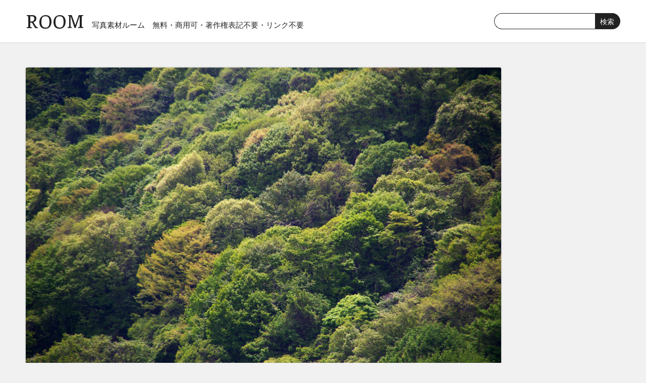

--- FILE ---
content_type: text/html; charset=UTF-8
request_url: https://photo-room.net/481/
body_size: 7581
content:
<!DOCTYPE HTML>
<html lang="ja">
<head>
<meta charset="UTF-8">
<title>山の斜面の森の無料写真素材 フリー</title>

<meta name="description" content="写真素材ルームはフリー（無料）の写真素材サイトです。ホームページ作成（Web制作）などにフリー素材をご利用下さい。商用可。,山の斜面の森" />

<meta name="viewport" content="width=device-width,initial-scale=1">
<link rel="icon" type="image/png" href="https://photo-room.net/wp-content/themes/photo-room/images/favicon-32.png" sizes="32x32">
<meta name='robots' content='max-image-preview:large' />
	<style>img:is([sizes="auto" i], [sizes^="auto," i]) { contain-intrinsic-size: 3000px 1500px }</style>
	<link rel='dns-prefetch' href='//fonts.googleapis.com' />
<link rel="alternate" type="application/rss+xml" title="写真素材ルーム &raquo; 山の斜面の森 のコメントのフィード" href="https://photo-room.net/481/feed/" />
<link rel='stylesheet' id='wp-block-library-css' href='https://photo-room.net/wp-includes/css/dist/block-library/style.min.css?ver=6.7.4' type='text/css' media='all' />
<style id='classic-theme-styles-inline-css' type='text/css'>
/*! This file is auto-generated */
.wp-block-button__link{color:#fff;background-color:#32373c;border-radius:9999px;box-shadow:none;text-decoration:none;padding:calc(.667em + 2px) calc(1.333em + 2px);font-size:1.125em}.wp-block-file__button{background:#32373c;color:#fff;text-decoration:none}
</style>
<style id='global-styles-inline-css' type='text/css'>
:root{--wp--preset--aspect-ratio--square: 1;--wp--preset--aspect-ratio--4-3: 4/3;--wp--preset--aspect-ratio--3-4: 3/4;--wp--preset--aspect-ratio--3-2: 3/2;--wp--preset--aspect-ratio--2-3: 2/3;--wp--preset--aspect-ratio--16-9: 16/9;--wp--preset--aspect-ratio--9-16: 9/16;--wp--preset--color--black: #000000;--wp--preset--color--cyan-bluish-gray: #abb8c3;--wp--preset--color--white: #ffffff;--wp--preset--color--pale-pink: #f78da7;--wp--preset--color--vivid-red: #cf2e2e;--wp--preset--color--luminous-vivid-orange: #ff6900;--wp--preset--color--luminous-vivid-amber: #fcb900;--wp--preset--color--light-green-cyan: #7bdcb5;--wp--preset--color--vivid-green-cyan: #00d084;--wp--preset--color--pale-cyan-blue: #8ed1fc;--wp--preset--color--vivid-cyan-blue: #0693e3;--wp--preset--color--vivid-purple: #9b51e0;--wp--preset--gradient--vivid-cyan-blue-to-vivid-purple: linear-gradient(135deg,rgba(6,147,227,1) 0%,rgb(155,81,224) 100%);--wp--preset--gradient--light-green-cyan-to-vivid-green-cyan: linear-gradient(135deg,rgb(122,220,180) 0%,rgb(0,208,130) 100%);--wp--preset--gradient--luminous-vivid-amber-to-luminous-vivid-orange: linear-gradient(135deg,rgba(252,185,0,1) 0%,rgba(255,105,0,1) 100%);--wp--preset--gradient--luminous-vivid-orange-to-vivid-red: linear-gradient(135deg,rgba(255,105,0,1) 0%,rgb(207,46,46) 100%);--wp--preset--gradient--very-light-gray-to-cyan-bluish-gray: linear-gradient(135deg,rgb(238,238,238) 0%,rgb(169,184,195) 100%);--wp--preset--gradient--cool-to-warm-spectrum: linear-gradient(135deg,rgb(74,234,220) 0%,rgb(151,120,209) 20%,rgb(207,42,186) 40%,rgb(238,44,130) 60%,rgb(251,105,98) 80%,rgb(254,248,76) 100%);--wp--preset--gradient--blush-light-purple: linear-gradient(135deg,rgb(255,206,236) 0%,rgb(152,150,240) 100%);--wp--preset--gradient--blush-bordeaux: linear-gradient(135deg,rgb(254,205,165) 0%,rgb(254,45,45) 50%,rgb(107,0,62) 100%);--wp--preset--gradient--luminous-dusk: linear-gradient(135deg,rgb(255,203,112) 0%,rgb(199,81,192) 50%,rgb(65,88,208) 100%);--wp--preset--gradient--pale-ocean: linear-gradient(135deg,rgb(255,245,203) 0%,rgb(182,227,212) 50%,rgb(51,167,181) 100%);--wp--preset--gradient--electric-grass: linear-gradient(135deg,rgb(202,248,128) 0%,rgb(113,206,126) 100%);--wp--preset--gradient--midnight: linear-gradient(135deg,rgb(2,3,129) 0%,rgb(40,116,252) 100%);--wp--preset--font-size--small: 13px;--wp--preset--font-size--medium: 20px;--wp--preset--font-size--large: 36px;--wp--preset--font-size--x-large: 42px;--wp--preset--spacing--20: 0.44rem;--wp--preset--spacing--30: 0.67rem;--wp--preset--spacing--40: 1rem;--wp--preset--spacing--50: 1.5rem;--wp--preset--spacing--60: 2.25rem;--wp--preset--spacing--70: 3.38rem;--wp--preset--spacing--80: 5.06rem;--wp--preset--shadow--natural: 6px 6px 9px rgba(0, 0, 0, 0.2);--wp--preset--shadow--deep: 12px 12px 50px rgba(0, 0, 0, 0.4);--wp--preset--shadow--sharp: 6px 6px 0px rgba(0, 0, 0, 0.2);--wp--preset--shadow--outlined: 6px 6px 0px -3px rgba(255, 255, 255, 1), 6px 6px rgba(0, 0, 0, 1);--wp--preset--shadow--crisp: 6px 6px 0px rgba(0, 0, 0, 1);}:where(.is-layout-flex){gap: 0.5em;}:where(.is-layout-grid){gap: 0.5em;}body .is-layout-flex{display: flex;}.is-layout-flex{flex-wrap: wrap;align-items: center;}.is-layout-flex > :is(*, div){margin: 0;}body .is-layout-grid{display: grid;}.is-layout-grid > :is(*, div){margin: 0;}:where(.wp-block-columns.is-layout-flex){gap: 2em;}:where(.wp-block-columns.is-layout-grid){gap: 2em;}:where(.wp-block-post-template.is-layout-flex){gap: 1.25em;}:where(.wp-block-post-template.is-layout-grid){gap: 1.25em;}.has-black-color{color: var(--wp--preset--color--black) !important;}.has-cyan-bluish-gray-color{color: var(--wp--preset--color--cyan-bluish-gray) !important;}.has-white-color{color: var(--wp--preset--color--white) !important;}.has-pale-pink-color{color: var(--wp--preset--color--pale-pink) !important;}.has-vivid-red-color{color: var(--wp--preset--color--vivid-red) !important;}.has-luminous-vivid-orange-color{color: var(--wp--preset--color--luminous-vivid-orange) !important;}.has-luminous-vivid-amber-color{color: var(--wp--preset--color--luminous-vivid-amber) !important;}.has-light-green-cyan-color{color: var(--wp--preset--color--light-green-cyan) !important;}.has-vivid-green-cyan-color{color: var(--wp--preset--color--vivid-green-cyan) !important;}.has-pale-cyan-blue-color{color: var(--wp--preset--color--pale-cyan-blue) !important;}.has-vivid-cyan-blue-color{color: var(--wp--preset--color--vivid-cyan-blue) !important;}.has-vivid-purple-color{color: var(--wp--preset--color--vivid-purple) !important;}.has-black-background-color{background-color: var(--wp--preset--color--black) !important;}.has-cyan-bluish-gray-background-color{background-color: var(--wp--preset--color--cyan-bluish-gray) !important;}.has-white-background-color{background-color: var(--wp--preset--color--white) !important;}.has-pale-pink-background-color{background-color: var(--wp--preset--color--pale-pink) !important;}.has-vivid-red-background-color{background-color: var(--wp--preset--color--vivid-red) !important;}.has-luminous-vivid-orange-background-color{background-color: var(--wp--preset--color--luminous-vivid-orange) !important;}.has-luminous-vivid-amber-background-color{background-color: var(--wp--preset--color--luminous-vivid-amber) !important;}.has-light-green-cyan-background-color{background-color: var(--wp--preset--color--light-green-cyan) !important;}.has-vivid-green-cyan-background-color{background-color: var(--wp--preset--color--vivid-green-cyan) !important;}.has-pale-cyan-blue-background-color{background-color: var(--wp--preset--color--pale-cyan-blue) !important;}.has-vivid-cyan-blue-background-color{background-color: var(--wp--preset--color--vivid-cyan-blue) !important;}.has-vivid-purple-background-color{background-color: var(--wp--preset--color--vivid-purple) !important;}.has-black-border-color{border-color: var(--wp--preset--color--black) !important;}.has-cyan-bluish-gray-border-color{border-color: var(--wp--preset--color--cyan-bluish-gray) !important;}.has-white-border-color{border-color: var(--wp--preset--color--white) !important;}.has-pale-pink-border-color{border-color: var(--wp--preset--color--pale-pink) !important;}.has-vivid-red-border-color{border-color: var(--wp--preset--color--vivid-red) !important;}.has-luminous-vivid-orange-border-color{border-color: var(--wp--preset--color--luminous-vivid-orange) !important;}.has-luminous-vivid-amber-border-color{border-color: var(--wp--preset--color--luminous-vivid-amber) !important;}.has-light-green-cyan-border-color{border-color: var(--wp--preset--color--light-green-cyan) !important;}.has-vivid-green-cyan-border-color{border-color: var(--wp--preset--color--vivid-green-cyan) !important;}.has-pale-cyan-blue-border-color{border-color: var(--wp--preset--color--pale-cyan-blue) !important;}.has-vivid-cyan-blue-border-color{border-color: var(--wp--preset--color--vivid-cyan-blue) !important;}.has-vivid-purple-border-color{border-color: var(--wp--preset--color--vivid-purple) !important;}.has-vivid-cyan-blue-to-vivid-purple-gradient-background{background: var(--wp--preset--gradient--vivid-cyan-blue-to-vivid-purple) !important;}.has-light-green-cyan-to-vivid-green-cyan-gradient-background{background: var(--wp--preset--gradient--light-green-cyan-to-vivid-green-cyan) !important;}.has-luminous-vivid-amber-to-luminous-vivid-orange-gradient-background{background: var(--wp--preset--gradient--luminous-vivid-amber-to-luminous-vivid-orange) !important;}.has-luminous-vivid-orange-to-vivid-red-gradient-background{background: var(--wp--preset--gradient--luminous-vivid-orange-to-vivid-red) !important;}.has-very-light-gray-to-cyan-bluish-gray-gradient-background{background: var(--wp--preset--gradient--very-light-gray-to-cyan-bluish-gray) !important;}.has-cool-to-warm-spectrum-gradient-background{background: var(--wp--preset--gradient--cool-to-warm-spectrum) !important;}.has-blush-light-purple-gradient-background{background: var(--wp--preset--gradient--blush-light-purple) !important;}.has-blush-bordeaux-gradient-background{background: var(--wp--preset--gradient--blush-bordeaux) !important;}.has-luminous-dusk-gradient-background{background: var(--wp--preset--gradient--luminous-dusk) !important;}.has-pale-ocean-gradient-background{background: var(--wp--preset--gradient--pale-ocean) !important;}.has-electric-grass-gradient-background{background: var(--wp--preset--gradient--electric-grass) !important;}.has-midnight-gradient-background{background: var(--wp--preset--gradient--midnight) !important;}.has-small-font-size{font-size: var(--wp--preset--font-size--small) !important;}.has-medium-font-size{font-size: var(--wp--preset--font-size--medium) !important;}.has-large-font-size{font-size: var(--wp--preset--font-size--large) !important;}.has-x-large-font-size{font-size: var(--wp--preset--font-size--x-large) !important;}
:where(.wp-block-post-template.is-layout-flex){gap: 1.25em;}:where(.wp-block-post-template.is-layout-grid){gap: 1.25em;}
:where(.wp-block-columns.is-layout-flex){gap: 2em;}:where(.wp-block-columns.is-layout-grid){gap: 2em;}
:root :where(.wp-block-pullquote){font-size: 1.5em;line-height: 1.6;}
</style>
<link rel='stylesheet' id='style-css' href='https://photo-room.net/wp-content/themes/photo-room/style.css' type='text/css' media='all' />
<link rel='stylesheet' id='drawerstyle-css' href='https://photo-room.net/wp-content/themes/photo-room/js/drawer/drawer.css' type='text/css' media='all' />
<link rel='stylesheet' id='Faustina-css' href='https://fonts.googleapis.com/css?family=Faustina&#038;text=ROOM' type='text/css' media='all' />
<link rel='stylesheet' id='wp-pagenavi-css' href='https://photo-room.net/wp-content/plugins/wp-pagenavi/pagenavi-css.css?ver=2.70' type='text/css' media='all' />
<script type="text/javascript" src="https://photo-room.net/wp-content/themes/photo-room/js/jquery-3.3.1.min.js" id="jquery-js"></script>
<link rel="https://api.w.org/" href="https://photo-room.net/wp-json/" /><link rel="alternate" title="JSON" type="application/json" href="https://photo-room.net/wp-json/wp/v2/posts/481" /><link rel="EditURI" type="application/rsd+xml" title="RSD" href="https://photo-room.net/xmlrpc.php?rsd" />
<link rel="canonical" href="https://photo-room.net/481/" />
<link rel='shortlink' href='https://photo-room.net/?p=481' />
<link rel="alternate" title="oEmbed (JSON)" type="application/json+oembed" href="https://photo-room.net/wp-json/oembed/1.0/embed?url=https%3A%2F%2Fphoto-room.net%2F481%2F" />
<link rel="alternate" title="oEmbed (XML)" type="text/xml+oembed" href="https://photo-room.net/wp-json/oembed/1.0/embed?url=https%3A%2F%2Fphoto-room.net%2F481%2F&#038;format=xml" />
<meta property="og:title" content="山の斜面の森" />
<meta property="og:description" content="山の斜面の森のフリー写真素材。木はどれも似たようなものにも見えますが、よく見ると、濃い緑色、薄い緑色、少し赤味がかった色の木があるようです。どの種類の木がもっとも繁栄するか、、勢力争いとかはあるんでし" />
<meta property="og:type" content="article" />
<meta property="og:url" content="https://photo-room.net/481/" />
<meta property="og:image" content="https://photo-room.net/wp-content/uploads/pr00212.jpg" />
<meta property="og:site_name" content="写真素材ルーム" />
<meta name="twitter:card" content="summary_large_image" />
<meta name="twitter:site" content="@photo_room55" />
<meta property="og:locale" content="ja_JP" />
<script>
  (function(i,s,o,g,r,a,m){i['GoogleAnalyticsObject']=r;i[r]=i[r]||function(){
  (i[r].q=i[r].q||[]).push(arguments)},i[r].l=1*new Date();a=s.createElement(o),
  m=s.getElementsByTagName(o)[0];a.async=1;a.src=g;m.parentNode.insertBefore(a,m)
  })(window,document,'script','//www.google-analytics.com/analytics.js','ga');

  ga('create', 'UA-522390-14', 'auto');
  ga('send', 'pageview');

</script>
</head>
<body class="drawer drawer--right">
<header role="banner">
<button type="button" class="drawer-toggle drawer-hamburger">
<span class="sr-only">toggle navigation</span>
<span class="drawer-hamburger-icon"></span>
</button>
<nav class="drawer-nav" role="navigation">
<ul class="drawer-menu cf">
<li class="logo"><a href="https://photo-room.net/">ROOM</a></li>
<li class="dr-search"><form method="get" id="searchform" action="https://photo-room.net">
<div class="cf"><input type="text" name="s" id="s" value="" /><input type="submit" value="検索" class="btn" /></div>
</form></li>
<li><a class="drawer-menu-item" href="https://photo-room.net/">ホーム</a></li>
<li><a class="drawer-menu-item" href="https://photo-room.net/rule">利用規約</a></li>

<li class="dr-st">Category</li>
	<li class="cat-item cat-item-14"><a href="https://photo-room.net/spring/">春</a>
</li>
	<li class="cat-item cat-item-393"><a href="https://photo-room.net/sightseeing/">観光名所</a>
</li>
	<li class="cat-item cat-item-4"><a href="https://photo-room.net/summer/">夏</a>
</li>
	<li class="cat-item cat-item-41"><a href="https://photo-room.net/autumn/">秋</a>
</li>
	<li class="cat-item cat-item-23"><a href="https://photo-room.net/winter/">冬</a>
</li>
	<li class="cat-item cat-item-13"><a href="https://photo-room.net/sky/">青空・雲</a>
</li>
	<li class="cat-item cat-item-21"><a href="https://photo-room.net/sun/">朝日・夕日</a>
</li>
	<li class="cat-item cat-item-18"><a href="https://photo-room.net/tree/">木・森</a>
</li>
	<li class="cat-item cat-item-5"><a href="https://photo-room.net/flower/">花</a>
</li>
	<li class="cat-item cat-item-24"><a href="https://photo-room.net/mountain/">山</a>
</li>
	<li class="cat-item cat-item-15"><a href="https://photo-room.net/sea/">海</a>
</li>
	<li class="cat-item cat-item-71"><a href="https://photo-room.net/waterfall/">滝</a>
</li>
	<li class="cat-item cat-item-87"><a href="https://photo-room.net/river/">川</a>
</li>
	<li class="cat-item cat-item-25"><a href="https://photo-room.net/lake/">湖・沼・池</a>
</li>
	<li class="cat-item cat-item-10"><a href="https://photo-room.net/food/">食品</a>
</li>
	<li class="cat-item cat-item-36"><a href="https://photo-room.net/building/">建造物</a>
</li>
	<li class="cat-item cat-item-139"><a href="https://photo-room.net/livingware/">生活用品</a>
</li>
	<li class="cat-item cat-item-26"><a href="https://photo-room.net/animal/">動物・生物</a>
</li>
	<li class="cat-item cat-item-80"><a href="https://photo-room.net/texture/">テクスチャ</a>
</li>

<li class="dr-st">Tag</li>
<li><a class="tag drawer-menu-item" href="https://photo-room.net/monkey/">猿</a></li><li><a class="tag drawer-menu-item" href="https://photo-room.net/%e8%a6%b3%e8%91%89%e6%a4%8d%e7%89%a9/">観葉植物</a></li><li><a class="tag drawer-menu-item" href="https://photo-room.net/%e6%9e%9c%e7%89%a9/">果物</a></li><li><a class="tag drawer-menu-item" href="https://photo-room.net/%e3%82%b3%e3%83%94%e3%83%bc%e3%82%b9%e3%83%9a%e3%83%bc%e3%82%b9/">コピースペース</a></li><li><a class="tag drawer-menu-item" href="https://photo-room.net/sweet-pea/">スウィートピー</a></li><li><a class="tag drawer-menu-item" href="https://photo-room.net/%e6%b5%81%e6%b0%b7/">流氷</a></li><li><a class="tag drawer-menu-item" href="https://photo-room.net/road/">道</a></li><li><a class="tag drawer-menu-item" href="https://photo-room.net/calla/">カラー</a></li><li><a class="tag drawer-menu-item" href="https://photo-room.net/line/">線路</a></li><li><a class="tag drawer-menu-item" href="https://photo-room.net/office/">オフィス用品</a></li><li><a class="tag drawer-menu-item" href="https://photo-room.net/%e5%8c%97%e6%b5%b7%e9%81%93/">北海道</a></li><li><a class="tag drawer-menu-item" href="https://photo-room.net/wild-birds/">野鳥</a></li><li><a class="tag drawer-menu-item" href="https://photo-room.net/%e7%b4%85%e8%91%89/">紅葉</a></li><li><a class="tag drawer-menu-item" href="https://photo-room.net/%e6%b0%b4%e9%b3%a5/">水鳥</a></li><li><a class="tag drawer-menu-item" href="https://photo-room.net/%e4%bb%99%e5%8f%b0/">仙台</a></li><li><a class="tag drawer-menu-item" href="https://photo-room.net/%e6%b9%bf%e5%8e%9f/">湿原</a></li><li><a class="tag drawer-menu-item" href="https://photo-room.net/%e6%b0%b4%e9%a3%9b%e6%b2%ab/">水飛沫</a></li><li><a class="tag drawer-menu-item" href="https://photo-room.net/%e3%83%8d%e3%83%91%e3%83%bc%e3%83%ab/">ネパール</a></li><li><a class="tag drawer-menu-item" href="https://photo-room.net/%e8%8a%b1%e6%9d%9f/">花束</a></li><li><a class="tag drawer-menu-item" href="https://photo-room.net/%e7%81%ab/">火</a></li>
</ul>
</nav>
</header>
<main role="main">

<div id="header">
<div id="header-body" class="inner1 cf">
<p class="logo"><a href="https://photo-room.net/">ROOM</a></p>
<p class="header-h1">写真素材ルーム</p>
<p class="tagline">無料・商用可・著作権表記不要・リンク不要</p>
<div id="searchformbox">
<form method="get" id="searchform" action="https://photo-room.net">
<div class="cf"><input type="text" name="s" id="s" value="" /><input type="submit" value="検索" class="btn" /></div>
</form>
</div>
</div>
</div>

<div id="container">
<div id="container-body" class="inner1 cf">
<div id="contents">







<div id="single-contents">
<div class="photobox">
<img width="2000" height="1330" src="https://photo-room.net/wp-content/uploads/pr00212.jpg" class="attachment-full size-full wp-post-image" alt="山の斜面の森のフリー写真素材" decoding="async" fetchpriority="high" /></div>
    
<div class="infobox">
<h1>山の斜面の森のフリー写真素材</h1>


<ul class="dl_bx">
<li><a href="https://photo-room.net/wp-content/uploads/pr00212-640x426.jpg" download>Sサイズをダウンロード</a></li>

<li><a href="https://photo-room.net/wp-content/uploads/pr00212.jpg" download>Lサイズをダウンロード</a></li>

</ul>

<p class="cap-p">※Sサイズ：長辺が640px、Lサイズ：長辺が2000px</p>


<div id="cat_bx" class="cf">
<p>Category:</p>
<ul class="single_cat">
<li><a href="https://photo-room.net/tree/" rel="category tag">木・森</a></li>
</ul>
<p>Tag:</p>
<ul class="single_tag">
</ul>
</div>

<div class="key_bx">
<p>Comment:</p>
<p>山の斜面の森のフリー写真素材。木はどれも似たようなものにも見えますが、よく見ると、濃い緑色、薄い緑色、少し赤味がかった色の木があるようです。どの種類の木がもっとも繁栄するか、、勢力争いとかはあるんでしょうか。</p>
</div>
    
<div class="single-ads"><script async src="//pagead2.googlesyndication.com/pagead/js/adsbygoogle.js"></script>
<ins class="adsbygoogle"
     style="display:block; text-align:center;"
     data-ad-layout="in-article"
     data-ad-format="fluid"
     data-ad-client="ca-pub-4254725041916894"
     data-ad-slot="7963377392"></ins>
<script>
     (adsbygoogle = window.adsbygoogle || []).push({});
</script></div>








<div id="rl_bx">
<p>当サイトの写真素材は、無料でご利用いただけるフリー素材です。Webデザインの一部、ブログ等のイメージ写真、印刷物のデザインの一部などに自由にお使いください。企業サイトやその他商用のプロジェクトにおける利用も無料です。<br> 写真素材自体の販売や二次配布は禁止です。詳しくは
<a href="https://photo-room.net/rule">利用規約</a>をご覧ください。</p>
</div>

<div class="key_bx">
<p class="p1">Keyword:</p>
<p>森,木,林,山,斜面,ジャングル,木々,緑<br />
山の斜面に豊かに育っているたくさんの木々を撮影した写真素材です。大きな木々がもこもこと隙間無く育っています。こんなに隙間がないのでは、これらの木々に下にはあまり日光が差し込まないでジメジメしているかもしれません。たくさん虫がいそうな気がします。夜になると野生の動物が歩き回っているのかもしれませんし、想像するとなんだか恐いです。</p>
</div>

</div>
</div>

<div class='yarpp yarpp-related yarpp-related-website yarpp-template-yarpp-template-room'>

<p class="title1">関連性のある写真素材一覧</p>
<ul id="gallery">
<li class="item w1"><div class="box1"><a href="https://photo-room.net/3219/">
<img src="https://photo-room.net/photos/pr01330.jpg" alt="山の斜面の森" />
<p>山の斜面の森</p></a></div></li>
<li class="item w1"><div class="box1"><a href="https://photo-room.net/130/">
<img width="260" height="195" src="https://photo-room.net/wp-content/uploads/pr00063-260x195.jpg" class="attachment-post-thumbnail size-post-thumbnail wp-post-image" alt="大きな木の下での写真のフリー素材" decoding="async" loading="lazy" /><p>大きな木の下で</p></a></div></li>
<li class="item w1"><div class="box1"><a href="https://photo-room.net/265/">
<img width="260" height="195" src="https://photo-room.net/wp-content/uploads/pr00126-260x195.jpg" class="attachment-post-thumbnail size-post-thumbnail wp-post-image" alt="芝生の写真素材（無料）" decoding="async" loading="lazy" /><p>芝生</p></a></div></li>
<li class="item w1"><div class="box1"><a href="https://photo-room.net/311/">
<img width="260" height="173" src="https://photo-room.net/wp-content/uploads/pr00148-260x173.jpg" class="attachment-post-thumbnail size-post-thumbnail wp-post-image" alt="山間の畑のフリー写真素材" decoding="async" loading="lazy" /><p>山間の畑</p></a></div></li>
<li class="item w1"><div class="box1"><a href="https://photo-room.net/11276/">
<img width="260" height="391" src="https://photo-room.net/wp-content/uploads/ken_merry01-260x391.jpg" class="attachment-post-thumbnail size-post-thumbnail wp-post-image" alt="美瑛のケンとメリーの木の写真のフリー素材" decoding="async" loading="lazy" /><p>美瑛のケンとメリーの木</p></a></div></li>
<li class="item w1"><div class="box1"><a href="https://photo-room.net/11300/">
<img width="260" height="391" src="https://photo-room.net/wp-content/uploads/oyako03-260x391.jpg" class="attachment-post-thumbnail size-post-thumbnail wp-post-image" alt="親子の木の無料写真素材" decoding="async" loading="lazy" /><p>親子の木</p></a></div></li>
<li class="item w1"><div class="box1"><a href="https://photo-room.net/11458/">
<img width="260" height="347" src="https://photo-room.net/wp-content/uploads/ken_merry06-260x347.jpg" class="attachment-post-thumbnail size-post-thumbnail wp-post-image" alt="北海道のケンとメリーの木の無料写真素材" decoding="async" loading="lazy" /><p>北海道のケンとメリーの木</p></a></div></li>
<li class="item w1"><div class="box1"><a href="https://photo-room.net/11586/">
<img width="260" height="195" src="https://photo-room.net/wp-content/uploads/kushiro02-260x195.jpg" class="attachment-post-thumbnail size-post-thumbnail wp-post-image" alt="釧路湿原展望台からの眺めの写真のフリー素材" decoding="async" loading="lazy" /><p>釧路湿原展望台からの眺め</p></a></div></li>
<li class="item w1"><div class="box1"><a href="https://photo-room.net/11636/">
<img width="260" height="195" src="https://photo-room.net/wp-content/uploads/snow_road01-260x195.jpg" class="attachment-post-thumbnail size-post-thumbnail wp-post-image" alt="森の中の雪道のフリー写真素材" decoding="async" loading="lazy" /><p>森の中の雪道</p></a></div></li>
<li class="item w1"><div class="box1"><a href="https://photo-room.net/11668/">
<img width="260" height="347" src="https://photo-room.net/wp-content/uploads/poplar_trees01-260x347.jpg" class="attachment-post-thumbnail size-post-thumbnail wp-post-image" alt="北海道大学ポプラ並木の無料写真素材" decoding="async" loading="lazy" /><p>北海道大学ポプラ並木</p></a></div></li>
</ul>
</div>




</div>
<div id="sidebar">
<div class="side-ads"><script async src="//pagead2.googlesyndication.com/pagead/js/adsbygoogle.js"></script>
<!-- room-side -->
<ins class="adsbygoogle"
     style="display:block"
     data-ad-client="ca-pub-4254725041916894"
     data-ad-slot="3672778598"
     data-ad-format="auto"
     data-full-width-responsive="true"></ins>
<script>
(adsbygoogle = window.adsbygoogle || []).push({});
</script></div>

<div id="side-cat">
<p>Category</p>
<ul>
	<li class="cat-item cat-item-14"><a href="https://photo-room.net/spring/">春</a>
</li>
	<li class="cat-item cat-item-393"><a href="https://photo-room.net/sightseeing/">観光名所</a>
</li>
	<li class="cat-item cat-item-4"><a href="https://photo-room.net/summer/">夏</a>
</li>
	<li class="cat-item cat-item-41"><a href="https://photo-room.net/autumn/">秋</a>
</li>
	<li class="cat-item cat-item-23"><a href="https://photo-room.net/winter/">冬</a>
</li>
	<li class="cat-item cat-item-13"><a href="https://photo-room.net/sky/">青空・雲</a>
</li>
	<li class="cat-item cat-item-21"><a href="https://photo-room.net/sun/">朝日・夕日</a>
</li>
	<li class="cat-item cat-item-18"><a href="https://photo-room.net/tree/">木・森</a>
</li>
	<li class="cat-item cat-item-5"><a href="https://photo-room.net/flower/">花</a>
</li>
	<li class="cat-item cat-item-24"><a href="https://photo-room.net/mountain/">山</a>
</li>
	<li class="cat-item cat-item-15"><a href="https://photo-room.net/sea/">海</a>
</li>
	<li class="cat-item cat-item-71"><a href="https://photo-room.net/waterfall/">滝</a>
</li>
	<li class="cat-item cat-item-87"><a href="https://photo-room.net/river/">川</a>
</li>
	<li class="cat-item cat-item-25"><a href="https://photo-room.net/lake/">湖・沼・池</a>
</li>
	<li class="cat-item cat-item-10"><a href="https://photo-room.net/food/">食品</a>
</li>
	<li class="cat-item cat-item-36"><a href="https://photo-room.net/building/">建造物</a>
</li>
	<li class="cat-item cat-item-139"><a href="https://photo-room.net/livingware/">生活用品</a>
</li>
	<li class="cat-item cat-item-26"><a href="https://photo-room.net/animal/">動物・生物</a>
</li>
	<li class="cat-item cat-item-80"><a href="https://photo-room.net/texture/">テクスチャ</a>
</li>
</ul>
</div>

<div id="side-tag">
<p>Tag</p>
<ul class="taglist cf">
<li><a href="https://photo-room.net/monkey/">猿</a></li><li><a href="https://photo-room.net/%e8%a6%b3%e8%91%89%e6%a4%8d%e7%89%a9/">観葉植物</a></li><li><a href="https://photo-room.net/%e6%9e%9c%e7%89%a9/">果物</a></li><li><a href="https://photo-room.net/%e3%82%b3%e3%83%94%e3%83%bc%e3%82%b9%e3%83%9a%e3%83%bc%e3%82%b9/">コピースペース</a></li><li><a href="https://photo-room.net/sweet-pea/">スウィートピー</a></li><li><a href="https://photo-room.net/%e6%b5%81%e6%b0%b7/">流氷</a></li><li><a href="https://photo-room.net/road/">道</a></li><li><a href="https://photo-room.net/calla/">カラー</a></li><li><a href="https://photo-room.net/line/">線路</a></li><li><a href="https://photo-room.net/office/">オフィス用品</a></li><li><a href="https://photo-room.net/%e5%8c%97%e6%b5%b7%e9%81%93/">北海道</a></li><li><a href="https://photo-room.net/wild-birds/">野鳥</a></li><li><a href="https://photo-room.net/%e7%b4%85%e8%91%89/">紅葉</a></li><li><a href="https://photo-room.net/%e6%b0%b4%e9%b3%a5/">水鳥</a></li><li><a href="https://photo-room.net/%e4%bb%99%e5%8f%b0/">仙台</a></li><li><a href="https://photo-room.net/%e6%b9%bf%e5%8e%9f/">湿原</a></li><li><a href="https://photo-room.net/%e6%b0%b4%e9%a3%9b%e6%b2%ab/">水飛沫</a></li><li><a href="https://photo-room.net/%e3%83%8d%e3%83%91%e3%83%bc%e3%83%ab/">ネパール</a></li><li><a href="https://photo-room.net/%e8%8a%b1%e6%9d%9f/">花束</a></li><li><a href="https://photo-room.net/%e7%81%ab/">火</a></li><li><a href="https://photo-room.net/stairs/">階段</a></li><li><a href="https://photo-room.net/sakura/">桜</a></li><li><a href="https://photo-room.net/rose/">バラ</a></li><li><a href="https://photo-room.net/plum-blossom/">梅の花</a></li><li><a href="https://photo-room.net/tulip/">チューリップ</a></li><li><a href="https://photo-room.net/lighthouse/">灯台</a></li><li><a href="https://photo-room.net/beach-resort/">ビーチリゾート</a></li><li><a href="https://photo-room.net/bench/">ベンチ</a></li><li><a href="https://photo-room.net/rape-blossoms/">菜の花</a></li><li><a href="https://photo-room.net/dandelion/">たんぽぽ</a></li><li><a href="https://photo-room.net/flower-garden/">お花畑</a></li><li><a href="https://photo-room.net/mount-fuji/">富士山</a></li><li><a href="https://photo-room.net/skyscraper/">高層ビル</a></li><li><a href="https://photo-room.net/red-brick-warehouse/">横浜赤レンガ倉庫</a></li><li><a href="https://photo-room.net/angkor/">アンコール遺跡</a></li><li><a href="https://photo-room.net/world-heritage/">世界遺産</a></li><li><a href="https://photo-room.net/mango/">マンゴー</a></li><li><a href="https://photo-room.net/apple/">リンゴ</a></li><li><a href="https://photo-room.net/orange/">みかん・オレンジ</a></li><li><a href="https://photo-room.net/pineapple/">パイナップル</a></li><li><a href="https://photo-room.net/passion-fruit/">パッションフルーツ</a></li><li><a href="https://photo-room.net/pear/">洋梨</a></li><li><a href="https://photo-room.net/kiwi/">キウイ</a></li><li><a href="https://photo-room.net/banana/">バナナ</a></li><li><a href="https://photo-room.net/cherry/">さくらんぼ</a></li><li><a href="https://photo-room.net/strawberry/">いちご</a></li><li><a href="https://photo-room.net/cabbage/">キャベツ</a></li><li><a href="https://photo-room.net/tomato/">トマト</a></li><li><a href="https://photo-room.net/mushroom/">キノコ</a></li><li><a href="https://photo-room.net/bread/">パン</a></li></ul>
</div>
</div>
</div>
</div>

<div id="footer">
    <div id="footer-body" class="inner1 cf">
        <ul>
            <li><a href="https://photo-room.net/">HOME</a></li>
            <li><a href="https://photo-room.net/rule">利用規約</a></li>
            <li><a href="https://tosurai.com/" target="_blank">無料イラスト素材</a></li>
            <li><a href="https://illustration-free.net/" target="_blank">無料アイコン素材</a></li>
            <li>Copyright &copy; 2008-2025 写真素材ルーム</li>
        </ul>
    </div>
</div>
</main>

<link rel='stylesheet' id='yarppRelatedCss-css' href='https://photo-room.net/wp-content/plugins/yet-another-related-posts-plugin/style/related.css?ver=5.30.11' type='text/css' media='all' />
<script type="text/javascript" src="https://photo-room.net/wp-content/themes/photo-room/js/drawer/iscroll.js" id="iScroll-js"></script>
<script type="text/javascript" src="https://photo-room.net/wp-content/themes/photo-room/js/drawer/drawer.js" id="drawer-js"></script>
<script type="text/javascript" src="https://photo-room.net/wp-content/themes/photo-room/js/drawer/drawer2.js" id="drawer2-js"></script>
<script type="text/javascript" src="https://photo-room.net/wp-includes/js/imagesloaded.min.js?ver=5.0.0" id="imagesloaded-js"></script>
<script type="text/javascript" src="https://photo-room.net/wp-includes/js/masonry.min.js?ver=4.2.2" id="masonry-js"></script>
<script type="text/javascript" src="https://photo-room.net/wp-content/themes/photo-room/js/func.js" id="func-js"></script>
</body>
</html>

--- FILE ---
content_type: text/html; charset=utf-8
request_url: https://www.google.com/recaptcha/api2/aframe
body_size: 265
content:
<!DOCTYPE HTML><html><head><meta http-equiv="content-type" content="text/html; charset=UTF-8"></head><body><script nonce="NmXxYW5VFnUhuqQhArgu6g">/** Anti-fraud and anti-abuse applications only. See google.com/recaptcha */ try{var clients={'sodar':'https://pagead2.googlesyndication.com/pagead/sodar?'};window.addEventListener("message",function(a){try{if(a.source===window.parent){var b=JSON.parse(a.data);var c=clients[b['id']];if(c){var d=document.createElement('img');d.src=c+b['params']+'&rc='+(localStorage.getItem("rc::a")?sessionStorage.getItem("rc::b"):"");window.document.body.appendChild(d);sessionStorage.setItem("rc::e",parseInt(sessionStorage.getItem("rc::e")||0)+1);localStorage.setItem("rc::h",'1768954444400');}}}catch(b){}});window.parent.postMessage("_grecaptcha_ready", "*");}catch(b){}</script></body></html>